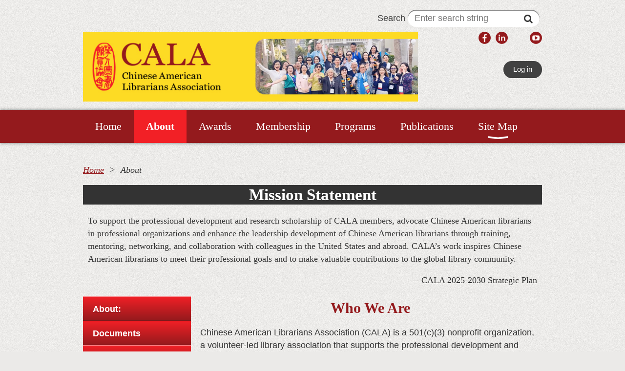

--- FILE ---
content_type: text/html; charset=utf-8
request_url: https://cala-web.org/about/committee/1998-1999
body_size: 10728
content:
<!DOCTYPE html>
<!--[if lt IE 7 ]><html lang="en" class="no-js ie6 "><![endif]-->
<!--[if IE 7 ]><html lang="en" class="no-js ie7 "> <![endif]-->
<!--[if IE 8 ]><html lang="en" class="no-js ie8 "> <![endif]-->
<!--[if IE 9 ]><html lang="en" class="no-js ie9 "><![endif]-->
<!--[if (gt IE 9)|!(IE)]><!--><html lang="en" class="no-js "> <!--<![endif]-->
  <head id="Head1">
		<link rel="stylesheet" type="text/css" href="https://kit-pro.fontawesome.com/releases/latest/css/pro.min.css" />
<meta name="viewport" content="width=device-width, initial-scale=1.0">
<link href="https://cala-web.org/BuiltTheme/bookshelf_storybook.v3.0/cbfeadfc/Styles/combined.css" rel="stylesheet" type="text/css" /><link href="https://cala-web.org/resources/theme/customStyles.css?t=638542494022860000" rel="stylesheet" type="text/css" /><link href="https://cala-web.org/resources/theme/user.css?t=638545907890000000" rel="stylesheet" type="text/css" /><link href="https://live-sf.wildapricot.org/WebUI/built9.12.0-23d3d10/scripts/public/react/index-84b33b4.css" rel="stylesheet" type="text/css" /><link href="https://live-sf.wildapricot.org/WebUI/built9.12.0-23d3d10/css/shared/ui/shared-ui-compiled.css" rel="stylesheet" type="text/css" /><script type="text/javascript" language="javascript" id="idJavaScriptEnvironment">var bonaPage_BuildVer='9.12.0-23d3d10';
var bonaPage_AdminBackendUrl = '/admin/';
var bonaPage_StatRes='https://live-sf.wildapricot.org/WebUI/';
var bonaPage_InternalPageType = { isUndefinedPage : false,isWebPage : true,isAdminPage : false,isDialogPage : false,isSystemPage : false,isErrorPage : false,isError404Page : false };
var bonaPage_PageView = { isAnonymousView : true,isMemberView : false,isAdminView : false };
var WidgetMode = 0;
var bonaPage_IsUserAnonymous = true;
var bonaPage_ThemeVer='cbfeadfc638545907890000000638542494022860000'; var bonaPage_ThemeId = 'bookshelf_storybook.v3.0'; var bonaPage_ThemeVersion = '3.0';
var bonaPage_id='18196'; version_id='';
if (bonaPage_InternalPageType && (bonaPage_InternalPageType.isSystemPage || bonaPage_InternalPageType.isWebPage) && window.self !== window.top) { var success = true; try { var tmp = top.location.href; if (!tmp) { top.location = self.location; } } catch (err) { try { if (self != top) { top.location = self.location; } } catch (err) { try { if (self != top) { top = self; } success = false; } catch (err) { success = false; } } success = false; } if (!success) { window.onload = function() { document.open('text/html', 'replace'); document.write('<ht'+'ml><he'+'ad></he'+'ad><bo'+'dy><h1>Wrong document context!</h1></bo'+'dy></ht'+'ml>'); document.close(); } } }
try { function waMetricsGlobalHandler(args) { if (WA.topWindow.waMetricsOuterGlobalHandler && typeof(WA.topWindow.waMetricsOuterGlobalHandler) === 'function') { WA.topWindow.waMetricsOuterGlobalHandler(args); }}} catch(err) {}
 try { if (parent && parent.BonaPage) parent.BonaPage.implementBonaPage(window); } catch (err) { }
try { document.write('<style type="text/css"> .WaHideIfJSEnabled, .HideIfJSEnabled { display: none; } </style>'); } catch(err) {}
var bonaPage_WebPackRootPath = 'https://live-sf.wildapricot.org/WebUI/built9.12.0-23d3d10/scripts/public/react/';</script><script type="text/javascript" language="javascript" src="https://live-sf.wildapricot.org/WebUI/built9.12.0-23d3d10/scripts/shared/bonapagetop/bonapagetop-compiled.js" id="idBonaPageTop"></script><script type="text/javascript" language="javascript" src="https://live-sf.wildapricot.org/WebUI/built9.12.0-23d3d10/scripts/public/react/index-84b33b4.js" id="ReactPublicJs"></script><script type="text/javascript" language="javascript" src="https://live-sf.wildapricot.org/WebUI/built9.12.0-23d3d10/scripts/shared/ui/shared-ui-compiled.js" id="idSharedJs"></script><script type="text/javascript" language="javascript" src="https://live-sf.wildapricot.org/WebUI/built9.12.0-23d3d10/General.js" id=""></script><script type="text/javascript" language="javascript" src="https://cala-web.org/BuiltTheme/bookshelf_storybook.v3.0/cbfeadfc/Scripts/combined.js" id=""></script><title>About CALA</title>
<meta name="apple-itunes-app" content="app-id=1220348450, app-argument="><link rel="search" type="application/opensearchdescription+xml" title="cala-web.org" href="/opensearch.ashx" /></head>
  <body id="PAGEID_18196" class="publicContentView LayoutMain">
<div class="mLayout layoutMain state1" id="mLayout">

<script type="text/javascript">
/*
var layoutState = document.getElementById('mLayout');
var rsStateWidth1 = 960;
var rsStateWidth2 = 600;
var rsStateWidth3 = 320;

function SetStateLayout()
{
	var bodyWidth = BonaPage.getInnerWidth();

	layoutState.className = layoutState.className.replace(/\s?state\d+/g,"");

	if( bodyWidth >= rsStateWidth1 )
		layoutState.className += ' state1';
	if( bodyWidth >= rsStateWidth2 && bodyWidth < rsStateWidth1 )
		layoutState.className += ' state2';
	if( bodyWidth < rsStateWidth2 )
		layoutState.className += ' state3';

	// message
	if( !document.getElementById('textWidth') )
	{
		var firstEl = layoutState.getElementsByTagName('div')[0];
		var newDivElem = document.createElement('div');
		newDivElem.id = 'textWidth';
		layoutState.insertBefore(newDivElem, firstEl);
	}
	document.getElementById('textWidth').innerHTML = 'bodyWidth: ' + bodyWidth;
}


jq$(function(){

	SetStateLayout();

	if (window.addEventListener)
	{
		window.addEventListener('resize', function() { SetStateLayout(); }, false);
		window.addEventListener("orientationchange", function() { SetStateLayout(); }, false);
	}

});*/

</script> <!-- header zone -->
		<div role="header" class="zoneHeader1">
			<div class="container_12">
				<div class="s1_grid_12 s2_grid_12 s3_grid_12">
<div id="id_Header" data-componentId="Header" class="WaPlaceHolder WaPlaceHolderHeader" style=""><div style=""><div id="id_klIz6bT" class="WaGadgetFirst WaGadgetSiteSearch  gadgetStyleNone" style="margin-right:5px;margin-bottom:10px;" data-componentId="5d8TxUy" ><div class="gadgetStyleBody " style=""  data-areaHeight="auto">
<div class="searchBoxOuter alignRight">
	<div class="searchBox">
<form method="post" action="https://cala-web.org/Sys/Search" id="id_klIz6bT_form" class="generalSearchBox"  data-disableInAdminMode="true">
<label for="idid_klIz6bT_searchBox">Search <span class="searchBoxFieldContainer"><input class="searchBoxField" type="text" name="searchString" id="idid_klIz6bT_searchBox" value="" maxlength="300" autocomplete="off"  placeholder="Enter search string"></span>
		</label>
<div class="autoSuggestionBox" id="idid_klIz6bT_resultDiv"></div>
</form></div>
	</div>
	<script type="text/javascript">
		(function(){

			function init()
			{
				var model = {};
				model.gadgetId = 'idid_klIz6bT';
				model.searchBoxId = 'idid_klIz6bT_searchBox';
				model.resultDivId = 'idid_klIz6bT_resultDiv';
				model.selectedTypes = '31';
				model.searchTemplate = 'https://cala-web.org/Sys/Search?q={0}&types={1}&page={2}';
				model.searchActionUrl = '/Sys/Search/DoSearch';
				model.GoToSearchPageTextTemplate = 'Search for &#39;{0}&#39;';
				model.autoSuggest = true;
				var WASiteSearch = new WASiteSearchGadget(model);
			}

			jq$(document).ready(init);
		}) ();
	</script>
</div>
</div><div id="id_RxwPEVN" data-componentId="eJyNQLn" class="WaLayoutContainer" style="margin-bottom:10px;"><table cellspacing="0" cellpadding="0" class="WaLayoutTable" style=""><tr data-componentId="RxwPEVN_row" class="WaLayoutRow"><td id="id_UEegCvI" data-componentId="EKoNFEQ" class="WaLayoutItem" style="width:73%;"><div id="id_4l29rEI" class="WaLayoutPlaceHolder placeHolderContainer" data-componentId="iz62OkO" style=""><div style=""><div id="id_jsv6VMz" class="WaGadgetOnly WaGadgetContent  gadgetStyleNone" style="" data-componentId="pxnuk6v" ><div class="gadgetStyleBody gadgetContentEditableArea" style="" data-editableArea="0" data-areaHeight="auto">
<p><img src="/resources/Site/CALA_banner_homepage_700x146_031324.jpg" alt="" title="" border="0"><br></p></div>
</div></div></div></td><td style="" data-componentId="EKoNFEQ_separator" class="WaLayoutSeparator"><div style="width: inherit;"></div></td><td id="id_oFSwFCQ" data-componentId="kTEYO3K" class="WaLayoutItem" style="width:27%;"><div id="id_8nXBbe3" class="WaLayoutPlaceHolder placeHolderContainer" data-componentId="YIfy2aj" style=""><div style=""><div id="id_8D67gqH" class="WaGadgetFirst WaGadgetSocialProfile  gadgetThemeStyle" style="" data-componentId="cEmwFIF" ><div class="gadgetStyleBody " style=""  data-areaHeight="auto">
<ul role="presentation" class="orientationHorizontal  alignRight" >


<li role="link">
				<a href="https://www.facebook.com/pages/CALA-Chinese-American-Librarians-Association/281336511932864" title="1.Facebook" class="Facebook" target="_blank"></a>
			</li>
		
<li role="link">
				<a href="http://www.linkedin.com/groups/12047408" title="2.LinkedIn" class="LinkedIn" target="_blank"></a>
			</li>
		
		
<li role="link">
				<a href="https://twitter.com/CalaNational" title="3.Twitter" class="Twitter" target="_blank"></a>
			</li>
<li role="link">
				<a href="http://www.youtube.com/user/CALAChannel" title="4.YouTube" class="YouTube" target="_blank"></a>
			</li>
</ul>

</div>
</div><div id="id_p4gsxhU" class="WaGadgetLast WaGadgetLoginButton  gadgetStyleNone" style="" data-componentId="aAWgHzX" ><div class="alignRight">
  <div class="loginBoxLinkContainer">
    <a class="loginBoxLinkButton" href="https://cala-web.org/Sys/Login">Log in</a>
  </div>
  </div>
</div></div></div></td></tr></table> </div><div id="id_rECNr9Z" class="WaGadgetLast WaGadgetMenuHorizontal  menuStyle006" style="" data-componentId="vhYJU3j" ><div class="menuBackground"></div>
<div class="menuInner">
	<ul class="firstLevel">
<li class=" ">
	<div class="item">
		<a href="https://cala-web.org/" title="top menu: Home"><span>Home</span></a>
</div>
</li>
	
<li class="sel ">
	<div class="item">
		<a href="https://cala-web.org/about" title="top menu: About"><span>About</span></a>
</div>
</li>
	
<li class=" ">
	<div class="item">
		<a href="https://cala-web.org/awards" title="top menu: Awards"><span>Awards</span></a>
</div>
</li>
	
<li class=" ">
	<div class="item">
		<a href="https://cala-web.org/membership" title="top menu: Membership"><span>Membership</span></a>
</div>
</li>
	
<li class=" ">
	<div class="item">
		<a href="https://cala-web.org/programs" title="top menu: Programs"><span>Programs</span></a>
</div>
</li>
	
<li class=" ">
	<div class="item">
		<a href="https://cala-web.org/publications" title="top menu: Publications"><span>Publications</span></a>
</div>
</li>
	
<li class=" dir">
	<div class="item">
		<a href="https://cala-web.org/site_map" title="top menu: Site Map"><span>Site Map</span></a>
<ul class="secondLevel">
<li class=" ">
	<div class="item">
		<a href="https://cala-web.org/jobline" title="top menu: Jobline"><span>Jobline</span></a>
</div>
</li>
	
<li class=" ">
	<div class="item">
		<a href="https://cala-web.org/join-us" title="top menu: Join us"><span>Join us</span></a>
</div>
</li>
	
<li class=" ">
	<div class="item">
		<a href="https://cala-web.org/news" title="top menu: Home: Announcements &amp; News"><span>Home: Announcements &amp; News</span></a>
</div>
</li>
	
<li class=" dir">
	<div class="item">
		<a href="https://cala-web.org/Donate" title="top menu: Giving to CALA"><span>Giving to CALA</span></a>
<ul class="secondLevel">
<li class=" ">
	<div class="item">
		<a href="https://cala-web.org/Donation-Policies" title="top menu: Donation Acceptance and Management Policy"><span>Donation Acceptance and Management Policy</span></a>
</div>
</li>
	
<li class=" ">
	<div class="item">
		<a href="https://cala-web.org/CALA-Donation-Giving-Sponsorship-Policy-(Revised-on-September-13-2021)" title="top menu: CALA Donation Giving / Sponsorship Policy (Revised on September 13, 2021)"><span>CALA Donation Giving / Sponsorship Policy (Revised on September 13, 2021)</span></a>
</div>
</li>
	
<li class=" dir">
	<div class="item">
		<a href="https://cala-web.org/donors" title="top menu: List of Donors and Contributors to CALA"><span>List of Donors and Contributors to CALA</span></a>
<ul class="secondLevel">
<li class=" ">
	<div class="item">
		<a href="https://cala-web.org/donors-2002" title="top menu: 2002 Donors and Contributors to CALA"><span>2002 Donors and Contributors to CALA</span></a>
</div>
</li>
	
<li class=" ">
	<div class="item">
		<a href="https://cala-web.org/donors-2001" title="top menu: 2001 Donors and Contributors to CALA"><span>2001 Donors and Contributors to CALA</span></a>
</div>
</li>
	
<li class=" ">
	<div class="item">
		<a href="https://cala-web.org/donors-1990" title="top menu: 1990 Donors and Contributors to CALA"><span>1990 Donors and Contributors to CALA</span></a>
</div>
</li>
	
<li class=" ">
	<div class="item">
		<a href="https://cala-web.org/donors-2003" title="top menu: 2003 Donors and Contributors to CALA"><span>2003 Donors and Contributors to CALA</span></a>
</div>
</li>
	
</ul>
</div>
</li>
	
</ul>
</div>
</li>
	
<li class=" ">
	<div class="item">
		<a href="https://cala-web.org/shop" title="top menu: In Support of CALA"><span>In Support of CALA</span></a>
</div>
</li>
	
<li class=" ">
	<div class="item">
		<a href="https://cala-web.org/Contact" title="top menu: About: Contact Us"><span>About: Contact Us</span></a>
</div>
</li>
	
<li class=" dir">
	<div class="item">
		<a href="https://cala-web.org/documents" title="top menu: About: Documents"><span>About: Documents</span></a>
<ul class="secondLevel">
<li class=" ">
	<div class="item">
		<a href="https://cala-web.org/constitution-bylaws" title="top menu: Constitution and Bylaws"><span>Constitution and Bylaws</span></a>
</div>
</li>
	
<li class=" ">
	<div class="item">
		<a href="https://cala-web.org/Policies" title="top menu: Guidelines, Policies, and Procedures"><span>Guidelines, Policies, and Procedures</span></a>
</div>
</li>
	
<li class=" dir">
	<div class="item">
		<a href="https://cala-web.org/about/documents/history" title="top menu: History"><span>History</span></a>
<ul class="secondLevel">
<li class=" dir">
	<div class="item">
		<a href="https://cala-web.org/about/50th-Anniversary" title="top menu: 50th Anniversary Celebration"><span>50th Anniversary Celebration</span></a>
<ul class="secondLevel">
<li class=" ">
	<div class="item">
		<a href="https://cala-web.org/about/50th-anniversary-donation" title="top menu: 50th Anniversary Fundraising Campaign"><span>50th Anniversary Fundraising Campaign</span></a>
</div>
</li>
	
</ul>
</div>
</li>
	
<li class=" ">
	<div class="item">
		<a href="https://cala-web.org/about/40th-Anniversary" title="top menu: 40th Anniversary Celebration"><span>40th Anniversary Celebration</span></a>
</div>
</li>
	
<li class=" ">
	<div class="item">
		<a href="https://cala-web.org/about/30th-Anniversary" title="top menu: 30th Anniversary Celebration"><span>30th Anniversary Celebration</span></a>
</div>
</li>
	
<li class=" ">
	<div class="item">
		<a href="https://cala-web.org/about/list-presidents-executive-directors" title="top menu: List of CALA Presidents and Executive Directors"><span>List of CALA Presidents and Executive Directors</span></a>
</div>
</li>
	
</ul>
</div>
</li>
	
<li class=" ">
	<div class="item">
		<a href="https://cala-web.org/documents/cala-brand" title="top menu: CALA Branding"><span>CALA Branding</span></a>
</div>
</li>
	
</ul>
</div>
</li>
	
<li class=" dir">
	<div class="item">
		<a href="https://cala-web.org/governance" title="top menu: About: Governance"><span>About: Governance</span></a>
<ul class="secondLevel">
<li class=" dir">
	<div class="item">
		<a href="https://cala-web.org/governance/committees-officers" title="top menu: Committees and Officers"><span>Committees and Officers</span></a>
<ul class="secondLevel">
<li class=" ">
	<div class="item">
		<a href="https://cala-web.org/2024-2025_committees-officers" title="top menu: 2024-2025 Committees and Officers"><span>2024-2025 Committees and Officers</span></a>
</div>
</li>
	
<li class=" ">
	<div class="item">
		<a href="https://cala-web.org/2023-2024_committees-officers" title="top menu: 2023-2024 Committees and Officers"><span>2023-2024 Committees and Officers</span></a>
</div>
</li>
	
<li class=" ">
	<div class="item">
		<a href="https://cala-web.org/2025-2026_committees-officers" title="top menu: 2025-2026 Committees and Officers"><span>2025-2026 Committees and Officers</span></a>
</div>
</li>
	
</ul>
</div>
</li>
	
</ul>
</div>
</li>
	
<li class=" ">
	<div class="item">
		<a href="https://cala-web.org/related-associations" title="top menu: About: Related Associations"><span>About: Related Associations</span></a>
</div>
</li>
	
<li class=" ">
	<div class="item">
		<a href="https://cala-web.org/strategic-plan-2020-2025" title="top menu: About: Strategic Plan (2020-2025)"><span>About: Strategic Plan (2020-2025)</span></a>
</div>
</li>
	
<li class=" ">
	<div class="item">
		<a href="https://cala-web.org/strategic-plan" title="top menu: About: Strategic Plan"><span>About: Strategic Plan</span></a>
</div>
</li>
	
<li class=" dir">
	<div class="item">
		<a href="https://cala-web.org/awards/best-book" title="top menu: Awards: Best Book Award"><span>Awards: Best Book Award</span></a>
<ul class="secondLevel">
<li class=" ">
	<div class="item">
		<a href="https://cala-web.org/awards/bestbook/2025recipients" title="top menu: Best Book - 2025 Recipients"><span>Best Book - 2025 Recipients</span></a>
</div>
</li>
	
<li class=" ">
	<div class="item">
		<a href="https://cala-web.org/awards/bestbook/2024recipients" title="top menu: Best Book - 2024 Recipients"><span>Best Book - 2024 Recipients</span></a>
</div>
</li>
	
<li class=" ">
	<div class="item">
		<a href="https://cala-web.org/awards/bestbook/2023recipients" title="top menu: Best Book - 2023 Recipients"><span>Best Book - 2023 Recipients</span></a>
</div>
</li>
	
</ul>
</div>
</li>
	
<li class=" dir">
	<div class="item">
		<a href="https://cala-web.org/awards/best-research" title="top menu: Awards: Best Research Award"><span>Awards: Best Research Award</span></a>
<ul class="secondLevel">
<li class=" ">
	<div class="item">
		<a href="https://cala-web.org/awards/best-research/thank-you-letter" title="top menu: Best Research - Thank You Letter"><span>Best Research - Thank You Letter</span></a>
</div>
</li>
	
</ul>
</div>
</li>
	
<li class=" dir">
	<div class="item">
		<a href="https://cala-web.org/awards/distinguished-service" title="top menu: Awards: Distinguished Service Award"><span>Awards: Distinguished Service Award</span></a>
<ul class="secondLevel">
<li class=" ">
	<div class="item">
		<a href="https://cala-web.org/awards/distinguished/2025-recipient" title="top menu: 2025 Recipient"><span>2025 Recipient</span></a>
</div>
</li>
	
<li class=" ">
	<div class="item">
		<a href="https://cala-web.org/awards/distinguished/2024-recipient" title="top menu: 2024 Recipient"><span>2024 Recipient</span></a>
</div>
</li>
	
<li class=" ">
	<div class="item">
		<a href="https://cala-web.org/awards/distinguished/2023recipient" title="top menu: 2023 Recipient"><span>2023 Recipient</span></a>
</div>
</li>
	
</ul>
</div>
</li>
	
<li class=" ">
	<div class="item">
		<a href="https://cala-web.org/awards/ala-emerging-leader" title="top menu: Awards: ALA (CALA) Emerging Leader Award"><span>Awards: ALA (CALA) Emerging Leader Award</span></a>
</div>
</li>
	
<li class=" dir">
	<div class="item">
		<a href="https://cala-web.org/awards/outstanding-library-leadership" title="top menu: Awards: Outstanding Library Leadership Award"><span>Awards: Outstanding Library Leadership Award</span></a>
<ul class="secondLevel">
<li class=" ">
	<div class="item">
		<a href="https://cala-web.org/awards/outstanding/2025recipient" title="top menu: 2025 Recipient"><span>2025 Recipient</span></a>
</div>
</li>
	
<li class=" ">
	<div class="item">
		<a href="https://cala-web.org/awards/outstanding/2024recipient" title="top menu: 2024 Recipient"><span>2024 Recipient</span></a>
</div>
</li>
	
<li class=" ">
	<div class="item">
		<a href="https://cala-web.org/awards/outstanding/2023recipient" title="top menu: 2023 Recipient"><span>2023 Recipient</span></a>
</div>
</li>
	
</ul>
</div>
</li>
	
<li class=" dir">
	<div class="item">
		<a href="https://cala-web.org/awards/presidents-recognition" title="top menu: Awards: President&#39;s Recognition Award"><span>Awards: President&#39;s Recognition Award</span></a>
<ul class="secondLevel">
<li class=" ">
	<div class="item">
		<a href="https://cala-web.org/awards/presidents-recognition-award-2025" title="top menu: Recipients - 2025"><span>Recipients - 2025</span></a>
</div>
</li>
	
<li class=" ">
	<div class="item">
		<a href="https://cala-web.org/awards/presidents-recognition-award-2024" title="top menu: Recipients - 2024"><span>Recipients - 2024</span></a>
</div>
</li>
	
<li class=" ">
	<div class="item">
		<a href="https://cala-web.org/awards/presidents/recipients2023" title="top menu: Recipients - 2023"><span>Recipients - 2023</span></a>
</div>
</li>
	
</ul>
</div>
</li>
	
<li class=" dir">
	<div class="item">
		<a href="https://cala-web.org/grant/conference-travel-grant" title="top menu: Awards: Conference Travel Grant"><span>Awards: Conference Travel Grant</span></a>
<ul class="secondLevel">
<li class=" ">
	<div class="item">
		<a href="https://cala-web.org/awards/conftravel/recipients2025" title="top menu: Recipients - 2025"><span>Recipients - 2025</span></a>
</div>
</li>
	
<li class=" ">
	<div class="item">
		<a href="https://cala-web.org/awards/conftravel/recipients2023" title="top menu: Recipients - 2023"><span>Recipients - 2023</span></a>
</div>
</li>
	
</ul>
</div>
</li>
	
<li class=" ">
	<div class="item">
		<a href="https://cala-web.org/chapter-president-travel-grant" title="top menu: Awards: Chapter President Travel Grant"><span>Awards: Chapter President Travel Grant</span></a>
</div>
</li>
	
<li class=" ">
	<div class="item">
		<a href="https://cala-web.org/grant/ifla-registration-grant" title="top menu: Awards: IFLA Registration Grant"><span>Awards: IFLA Registration Grant</span></a>
</div>
</li>
	
<li class=" ">
	<div class="item">
		<a href="https://cala-web.org/grant/professional-dev-grant" title="top menu: Awards: Sally C. Tseng&#39;s Professional Development Grant"><span>Awards: Sally C. Tseng&#39;s Professional Development Grant</span></a>
</div>
</li>
	
<li class=" ">
	<div class="item">
		<a href="https://cala-web.org/grant/research-grant" title="top menu: Awards: Sheila Suen Lai Research Grant"><span>Awards: Sheila Suen Lai Research Grant</span></a>
</div>
</li>
	
<li class=" ">
	<div class="item">
		<a href="https://cala-web.org/awards/dr-lim-scholarship" title="top menu: Awards: Dr. Tze-chung Li&#39;s Student Membership Scholarship"><span>Awards: Dr. Tze-chung Li&#39;s Student Membership Scholarship</span></a>
</div>
</li>
	
<li class=" ">
	<div class="item">
		<a href="https://cala-web.org/scholarships/cala-scholarships" title="top menu: Awards: CALA Scholarships"><span>Awards: CALA Scholarships</span></a>
</div>
</li>
	
<li class=" ">
	<div class="item">
		<a href="https://cala-web.org/membership/join-us" title="top menu: Membership: Application Form"><span>Membership: Application Form</span></a>
</div>
</li>
	
<li class=" ">
	<div class="item">
		<a href="https://cala-web.org/events" title="top menu: Programs: Calls/Events"><span>Programs: Calls/Events</span></a>
</div>
</li>
	
<li class=" ">
	<div class="item">
		<a href="https://cala-web.org/past-events" title="top menu: Programs: Past Calls/Events"><span>Programs: Past Calls/Events</span></a>
</div>
</li>
	
<li class=" ">
	<div class="item">
		<a href="https://cala-web.org/mentorship" title="top menu: Programs: Mentorship Program"><span>Programs: Mentorship Program</span></a>
</div>
</li>
	
<li class=" ">
	<div class="item">
		<a href="https://cala-web.org/past-programs" title="top menu: Programs: Past Programs"><span>Programs: Past Programs</span></a>
</div>
</li>
	
<li class=" ">
	<div class="item">
		<a href="https://cala-web.org/newsletter" title="top menu: Publications: CALA Newsletter"><span>Publications: CALA Newsletter</span></a>
</div>
</li>
	
</ul>
</div>
</li>
	
</ul>
</div>

<script type="text/javascript">
	jq$(function()
	{
		var gadgetHorMenu = jq$('#id_rECNr9Z'),
			gadgetHorMenuContainer = gadgetHorMenu.find('.menuInner'),
			firstLevelMenu = gadgetHorMenu.find('ul.firstLevel'),
			holderInitialMenu = firstLevelMenu.children(),
			outsideItems = null,
			phantomElement = '<li class="phantom"><div class="item"><a href="#"><span>&#x2261;</span></a><ul class="secondLevel"></ul></div></li>',
			placeHolder = gadgetHorMenu.parents('.WaLayoutPlaceHolder'),
			placeHolderId = placeHolder && placeHolder.attr('data-componentId'),
			mobileState = false,
			rsStateWidth2 = 617,
			isTouchSupported = !!(('ontouchstart' in window) || (window.DocumentTouch && document instanceof DocumentTouch) || (navigator.msPointerEnabled && navigator.msMaxTouchPoints));


		function resizeMenu()
		{
			var i,
				len,
				fitMenuWidth = 0,
				menuItemPhantomWidth = 80;

			// background track
			gadgetHorMenu.find('.menuBackground').css(
			{
				'width': jq$('body').width(),
				'left': ( ( jq$('body').width() - gadgetHorMenu.width() ) * -0.5 )
			});

			firstLevelMenu.html( holderInitialMenu).removeClass('adapted').css({ width: 'auto' }); // restore initial menu

			if( !gadgetHorMenuContainer.find('.menuButton').size() )
			{
				gadgetHorMenuContainer.prepend('<div class="menuButton"></div>');

				gadgetHorMenuContainer.find('.menuButton').on("click",function()
				{
					gadgetHorMenuContainer.find('ul.firstLevel').toggle();
					return false;
				});

				jq$('body').on("click",function()
				{
					if( mobileState )
						gadgetHorMenuContainer.find('ul.firstLevel').hide();
				});
			}

			// for state 3
			if( jq$(window).width() < rsStateWidth2 && mobileState == false )
			{
				gadgetHorMenuContainer.find('ul.firstLevel').attr('style','');
				mobileState = true;

				return false;
			}

			if( jq$(window).width() >= rsStateWidth2 )
			{
				gadgetHorMenuContainer.find('ul.firstLevel').attr('style','');
				mobileState = false;
			}


			if( firstLevelMenu.width() > gadgetHorMenuContainer.width() ) // if menu oversize
			{
				menuItemPhantomWidth = firstLevelMenu.addClass('adapted').append( phantomElement).children('.phantom').width();

				for( i = 0, len = holderInitialMenu.size(); i <= len; i++ )
				{
					fitMenuWidth += jq$( holderInitialMenu.get(i) ).width();

					if( fitMenuWidth + menuItemPhantomWidth > gadgetHorMenuContainer.width() )
					{
						outsideItems = firstLevelMenu.children(':gt('+(i-1)+'):not(.phantom)').remove();
						firstLevelMenu.find('.phantom > .item > ul').append( outsideItems);
						break;
					}
				}
				gadgetHorMenu.find('.phantom > .item > a').click(function(){ return false; });
			}

			disableFirstTouch();

			firstLevelMenu.css( 'width', '' ); // restore initial menu width
			firstLevelMenu.children().removeClass('last-child').eq(-1).addClass('last-child'); // add last-child mark
		}

		resizeMenu();

		jq$(window).resize(function()
		{
			resizeMenu();
		});

		function onLayoutColumnResized(sender, args)
		{
			args = args || {};

			if (placeHolderId && (placeHolderId == args.leftColPlaceHolderId || placeHolderId == args.rightColPlaceHolderId))
			{
				resizeMenu();
			}
		}

		BonaPage.addPageStateHandler(BonaPage.PAGE_PARSED, function() { WA.Gadgets.LayoutColumnResized.addHandler(onLayoutColumnResized); });
		BonaPage.addPageStateHandler(BonaPage.PAGE_UNLOADED, function() { WA.Gadgets.LayoutColumnResized.removeHandler(onLayoutColumnResized); });

        function disableFirstTouch()
        {
         if (!isTouchSupported) return;

          jq$('#id_rECNr9Z').find('.menuInner li.dir > .item > a').on( 'click', function(event)
          {
            if( !this.touchCounter )
              this.touchCounter = 0;

            if( this.touchCounter >= 1 )
            {
              this.touchCounter = 0;
              return true;
            }
            this.touchCounter++;

            if (!mobileState)
            {
              WA.stopEventDefault(event);
            }
          });

          jq$('#id_rECNr9Z').find('.menuInner li.dir > .item > a').on( 'mouseout', function(event)
          {
            if( !this.touchCounter )
              this.touchCounter = 0;
            this.touchCounter = 0;
          });
        }

        disableFirstTouch();
	});
</script></div></div>
</div></div>
			</div>
		</div>
		<div class="zoneHeader2">
			<div class="container_12">
				<div class="s1_grid_12 s2_grid_12 s3_grid_12">
<div id="id_Header1" data-componentId="Header1" class="WaPlaceHolder WaPlaceHolderHeader1" style=""><div style=""><div id="id_ZIkaQDj" class="WaGadgetFirst WaGadgetBreadcrumbs  gadgetStyleNone" style="" data-componentId="hS2yMfI" ><div class="gadgetStyleBody " style=""  data-areaHeight="auto">
<ul>
<li><a href="https://cala-web.org/">Home</a></li>
<li class="last">About</li>
</ul>
</div>
</div><div id="id_GIrggJb" data-componentId="GIrggJb" class="WaLayoutContainer" style=""><table cellspacing="0" cellpadding="0" class="WaLayoutTable" style=""><tr data-componentId="GIrggJb_row" class="WaLayoutRow"><td id="id_drf2hu8" data-componentId="drf2hu8" class="WaLayoutItem" style="width:100%;"></td></tr></table> </div><div id="id_6ZyhSbJ" data-componentId="6ZyhSbJ" class="WaLayoutContainer" style=""><table cellspacing="0" cellpadding="0" class="WaLayoutTable" style=""><tr data-componentId="6ZyhSbJ_row" class="WaLayoutRow"><td id="id_jTFX2nM" data-componentId="jTFX2nM" class="WaLayoutItem" style="width:100%;"><div id="id_7BiO9UD" class="WaLayoutPlaceHolder placeHolderContainer" data-componentId="7BiO9UD" style=""><div style=""><div id="id_XFlEfcg" class="WaGadgetFirst WaGadgetContent  gadgetStyleNone" style="background-color:#333333;" data-componentId="XFlEfcg" ><div class="gadgetStyleBody gadgetContentEditableArea" style="" data-editableArea="0" data-areaHeight="auto">
<h2 align="center"><font color="#ffffff">Mission Statement</font></h2></div>
</div><div id="id_bphndQK" class="WaGadgetLast WaGadgetContent  gadgetStyleNone" style="" data-componentId="bphndQK" ><div class="gadgetStyleBody gadgetContentEditableArea" style="padding-right:10px;padding-left:10px;" data-editableArea="0" data-areaHeight="auto">
<p><font color="#333333" style="font-size: 18px;" face="Verdana">T<font>o support the professional development and research scholarship of CALA members, advocate Chinese American librarians in professional organizations and enhance the leadership development of Chinese American librarians through training, mentoring, networking, and collaboration with colleagues in the United States and abroad. CALA&#8217;s work inspires Chinese American librarians to meet their professional goals and to make valuable contributions to the global library community.</font></font></p><p align="right"><font color="#333333" style="font-size: 18px;"><font face="Verdana">--&nbsp;CALA 2025-2030 Strategic Plan</font></font></p></div>
</div></div></div></td></tr></table> </div><div id="id_3ncAngB" data-componentId="3ncAngB" class="WaLayoutContainer" style=""><table cellspacing="0" cellpadding="0" class="WaLayoutTable" style=""><tr data-componentId="3ncAngB_row" class="WaLayoutRow"><td id="id_DvEmLn8" data-componentId="DvEmLn8" class="WaLayoutItem" style="width:24%;"><div id="id_SEJ1Did" class="WaLayoutPlaceHolder placeHolderContainer" data-componentId="SEJ1Did" style=""><div style=""><div id="id_imJrqE1" class="WaGadgetFirst WaGadgetCustomMenu  menuStyle002" style="" data-componentId="imJrqE1" ><div class="gadgetStyleBody " style=""  data-areaHeight="auto">
<ul role="tablist" class="orientationVertical alignLeft">

<li role="presentation">
			<a role="tab" href="/about" title="Vertical-menu: 1.About:">About:</a>
		</li>
<li role="presentation">
			<a role="tab"  href="/documents" title="Vertical-menu: 2.Documents">Documents</a>
		</li>
<li role="presentation">
			<a role="tab"  href="/governance" title="Vertical-menu: 3.Governance">Governance</a>
		</li>
<li role="presentation">
			<a role="tab"  href="/about/documents/history" title="Vertical-menu: 4.History and Facts">History and Facts</a>
		</li>
<li role="presentation">
			<a role="tab"  href="https://ir.cala-web.org" title="Vertical-menu: 5.-- CALASYS">-- CALASYS</a>
		</li>
<li role="presentation">
			<a role="tab"  href="/related-associations" title="Vertical-menu: 6.Related Associations">Related Associations</a>
		</li>
<li role="presentation">
			<a role="tab"  href="/strategic-plan" title="Vertical-menu: 7.Strategic Plan">Strategic Plan</a>
		</li>
<li role="presentation">
			<a role="tab"  href="/contact" title="Vertical-menu: 8.Contact Us">Contact Us</a>
		</li>
</ul>

</div>
</div><div id="id_UUWDUnM" class="WaGadgetLast WaGadgetContent  gadgetStyle015" style="margin-right:9px;" data-componentId="UUWDUnM" ><div class="gadgetStyleTitle" style=" "><h4 class="gadgetTitleH4">
Brochure</h4></div>
<div class="gadgetStyleBody gadgetContentEditableArea" style="" data-editableArea="0" data-areaHeight="auto">
<ul><li><font face="Helvetica" style="font-size: 18px;"><a href="/resources/public/website/membership/CALA_membership_brochure_en_2024-03-17.pdf" target="_blank"><font>English</font></a>&nbsp;</font></li><li><a href="/resources/public/website/membership/CALA_membership_brochure_cn_2024-03-17.pdf" target="_blank"><font>中文版</font></a><span style="">&nbsp;</span></li></ul><p>(Last updated </p><p>March 17, 2024)</p></div>
</div></div></div></td><td style="width:1px;" data-componentId="DvEmLn8_separator" class="WaLayoutSeparator"><div style="width: inherit;"></div></td><td id="id_LO2OtjE" data-componentId="LO2OtjE" class="WaLayoutItem" style="width:76%;"><div id="id_CAogvth" class="WaLayoutPlaceHolder placeHolderContainer" data-componentId="CAogvth" style=""><div style=""><div id="id_HLH25Xs" class="WaGadgetOnly WaGadgetContent  gadgetStyleNone" style="margin-top:4px;margin-right:4px;margin-bottom:4px;margin-left:4px;" data-componentId="HLH25Xs" ><div class="gadgetStyleBody gadgetContentEditableArea" style="padding-left:10px;" data-editableArea="0" data-areaHeight="auto">
<h3 align="center"><font><font><font face="Georgia" style="font-size: 30px;">Who We Are </font></font></font></h3><p><font><font face="Helvetica" color="#333333" style="font-size: 18px;"><font color="#333333" face="Helvetica" style="font-size: 18px;">Chinese American Librarians Association (CALA)&nbsp;</font>is a 501(c)(3) nonprofit organization, a volunteer-led library association that supports the professional development and research scholarship of CALA members, advocates Chinese American librarians in professional organizations, and enhances the leadership development of Chinese American librarians through training, mentoring, networking, and collaboration with colleagues in the United States and abroad.</font></font></p>



<p><font face="Helvetica" color="#333333" style="font-size: 18px;"><font>CALA started March 31, 1973 by Dr. Tze-Chung Li and Dorothy Li, as Mid-West Chinese American Librarians Association, a regional organization in Illinois. A year later, the Chinese Librarians Association was formed in California in 1974. In 1976, Mid-West Chinese American Librarians Association was expanded to a national organization as Chinese American Librarians Association. By 1979, CALA had five chapters in Northeast, Mid-West, Atlantic, Southwest and California respectively. The Chinese American Librarians Association and Chinese Librarians Association were merged in 1983. The merged organization retains CALA's English name and Chinese Librarians Association's Chinese name&nbsp;</font><font>華人圖書館員協會</font><font>. </font></font></p><p><font face="Helvetica" color="#333333" style="font-size: 18px;"><font>Currently, CALA has nine chapters&nbsp;<font color="#333333" face="Helvetica" style="font-size: 18px;">(see coverage map below)</font> as follows: Greater Mid-Atlantic (GMA), Midwest Chapter (MW), Northeast Chapter (NE), Northern California Chapter (NCA), Southern California Chapter (SCA), Southeast Chapter (SE), Southwest Chapter (SW), Canada Chapter, and the Asia-Pacific (AP) Chapter.&nbsp;</font></font></p><font color="#333333"><font></font>



</font><p><font face="Helvetica" color="#333333" style="font-size: 18px;">CALA is an affiliate of American Library Association (ALA), International Federation of Library Associations and Institutions (<font color="#333333" face="Helvetica" style="font-size: 18px;">IFLA</font>), and Joint Council of Librarians of Color (<font color="#333333" face="Helvetica" style="font-size: 18px;">JCLC)</font>.</font></p></div>
</div></div></div></td></tr></table> </div><div id="id_oY3G4mY" data-componentId="oY3G4mY" class="WaLayoutContainer" style=""><table cellspacing="0" cellpadding="0" class="WaLayoutTable" style=""><tr data-componentId="oY3G4mY_row" class="WaLayoutRow"><td id="id_NxIUrx6" data-componentId="NxIUrx6" class="WaLayoutItem" style="width:100%;"><div id="id_obITU1D" class="WaLayoutPlaceHolder placeHolderContainer" data-componentId="obITU1D" style=""><div style=""><div id="id_hfRCkSd" class="WaGadgetOnly WaGadgetContent  gadgetStyleNone" style="" data-componentId="hfRCkSd" ><div class="gadgetStyleBody gadgetContentEditableArea" style="" data-editableArea="0" data-areaHeight="auto">
<h1 align="center"><font style="font-size: 36px;">About Us</font></h1></div>
</div></div></div></td></tr></table> </div><div id="id_nTk7PUO" class="WaGadgetLast WaGadgetContent  gadgetStyleNone" style="background-image:url(&#39;https://sf.wildapricot.org/ThemeSharedRes/HeaderBackgroundImages/Bg-pattern-7.png&#39;);background-position:left top;" data-componentId="nTk7PUO" ><div class="gadgetStyleBody gadgetContentEditableArea" style="padding-right:10px;padding-left:20px;" data-editableArea="0" data-areaHeight="auto">
<h4><strong><font style="font-size: 24px;">Why join CALA?</font></strong></h4>

<p><font color="#000000" style="font-size: 18px;" face="Verdana">As one of the major ALA affiliated associations, CALA is the only professional organization in North America that 1) promotes better communication among Chinese American librarians; 2) serves as a forum for the discussion of mutual problems and professional concerns among Chinese American librarians; and 3) promotes the development of Chinese and American librarianship with scholarships and grants<font>.</font></font></p><a href="/membership"><font color="#000000"><font style="font-size: 18px;" face="Verdana">Read more...</font></font></a>

<h4><strong><font style="font-size: 24px;">Who can join CALA?</font></strong></h4>

<p><font color="#000000" style="font-size: 18px;" face="Verdana">Any individual or corporate body interested in the purpose of the Association may become a member upon payment of the dues as provided for in the&nbsp;<a href="/constitution-bylaws" target="_blank"><font>Bylaws</font></a><font>.</font></font></p>

<p><font color="#000000" style="font-size: 18px;" face="Verdana">--&nbsp;<a href="/constitution-bylaws"><font>Constitution, Article III</font></a>.&nbsp;</font></p><strong style=""><span style="background-color: rgb(255, 255, 255);"><a role="button" class="stylizedButton buttonStyle002" style=""><font face="Verdana" style="font-size: 30px;">Join us</font></a></span></strong></div>
</div></div>
</div></div>
			</div>
		</div>
		<div class="zoneHeader3">
			<div class="container_12">
				<div class="s1_grid_12 s2_grid_12 s3_grid_12">
<div id="id_Header2" data-componentId="Header2" class="WaPlaceHolder WaPlaceHolderHeader2" style=""><div style=""><div id="id_SoVRmGj" class="WaGadgetFirst WaGadgetContent  gadgetStyleNone" style="" data-componentId="SoVRmGj" ><div class="gadgetStyleBody gadgetContentEditableArea" style="" data-editableArea="0" data-areaHeight="auto">
<table role="presentation" border-width:="" border-style:="" border-color:="">
  <thead>
    <tr>
      <th style="border-width: 1px; border-style: solid; border-color: inherit;">
        <h4><font style="font-size: 24px;">Chapter</font></h4>
      </th>

      <th style="border-width: 1px; border-style: solid; border-color: inherit;">
        <h4><font style="font-size: 24px;">States/ Areas Covered</font></h4>
      </th>
    </tr>
  </thead>

  <tbody>
    <tr>
      <td style="border-width: 1px; border-style: solid; border-color: inherit;"><a href="https://gma.chapters.cala-web.org/"><font style="font-size: 18px;" face="Verdana">Greater Mid-Atlantic Chapter (GMA)</font></a></td>

      <td style="border-width: 1px; border-style: solid; border-color: inherit;"><font style="font-size: 18px;" face="Verdana">covers 6 states:<br>
      Delaware, Maryland, Pennsylvania, Virginia, Washington (DC), West Virginia</font></td>
    </tr>

    <tr>
      <td style="border-width: 1px; border-style: solid; border-color: inherit;"><a href="https://midwest.chapters.cala-web.org/"><font style="font-size: 18px;" face="Verdana">Midwest Chapter (MW)</font></a></td>

      <td style="border-width: 1px; border-style: solid; border-color: inherit;"><font style="font-size: 18px;" face="Verdana">covers 13 states:<br>
      Illinois, Indiana, Iowa, Kansas, Kentucky, Michigan, Minnesota, Missouri, Nebraska, North Dakota, Ohio, South Dakota, Wisconsin</font></td>
    </tr>

    <tr>
      <td style="border-width: 1px; border-style: solid; border-color: inherit;"><a href="https://sites.google.com/site/calanehome/"><font style="font-size: 18px;" face="Verdana">Northeast Chapter (NE)</font></a></td>

      <td style="border-width: 1px; border-style: solid; border-color: inherit;"><font style="font-size: 18px;" face="Verdana">covers 8 states:<br>
      Connecticut, Maine, Massachusetts, New Hampshire, New Jersey, New York, Rhode Island, Vermont</font></td>
    </tr>

    <tr>
      <td style="border-width: 1px; border-style: solid; border-color: inherit;"><a href="https://nca.chapters.cala-web.org/"><font style="font-size: 18px;" face="Verdana">Northern California Chapter (NCA)</font></a></td>

      <td style="border-width: 1px; border-style: solid; border-color: inherit;"><font style="font-size: 18px;" face="Verdana">covers Northern part of California:<br>
      north of San Luis Obisbo/Bakersfield</font></td>
    </tr>

    <tr>
      <td style="border-width: 1px; border-style: solid; border-color: inherit;"><a href="https://sca.chapters.cala-web.org/"><font style="font-size: 18px;" face="Verdana">Southern California Chapter (SCA)</font></a></td>

      <td style="border-width: 1px; border-style: solid; border-color: inherit;"><font style="font-size: 18px;" face="Verdana">covers Southern part of California:<br>
      south of San Luis Obisbo/Bakersfield</font></td>
    </tr>

    <tr>
      <td style="border-width: 1px; border-style: solid; border-color: inherit;"><a href="http://se.chapters.cala-web.org/"><font style="font-size: 18px;" face="Verdana">Southeast Chapter (SE)</font></a></td>

      <td style="border-width: 1px; border-style: solid; border-color: inherit;"><font style="font-size: 18px;" face="Verdana">covers 7 states:<br>
      Alabama, Florida, Georgia, Mississippi, North Carolina, South Carolina, Tennessee</font></td>
    </tr>

    <tr>
      <td style="border-width: 1px; border-style: solid; border-color: inherit;"><a href="https://sw.chapters.cala-web.org/"><font style="font-size: 18px;" face="Verdana">Southwest Chapter (SW)</font></a></td>

      <td style="border-width: 1px; border-style: solid; border-color: inherit;"><font style="font-size: 18px;" face="Verdana">covers 9 states:<br>
      Arizona, Arkansas, Colorado, Louisiana, Nevada, New Mexico, Oklahoma, Texas, Utah</font></td>
    </tr>

    <tr>
      <td style="border-width: 1px; border-style: solid; border-color: inherit;"><a href="https://www.cala-canada.org/"><font style="font-size: 18px;" face="Verdana">Canadian Chapter (CAN)</font></a></td>

      <td style="border-width: 1px; border-style: solid; border-color: inherit;"><font style="font-size: 18px;" face="Verdana">covers Canada</font></td>
    </tr>

    <tr>
      <td style="border-width: 1px; border-style: solid; border-color: inherit;"><font style="font-size: 18px;" face="Verdana">All Other U.S. States (OUS)</font></td>

      <td style="border-width: 1px; border-style: solid; border-color: inherit;"><font style="font-size: 18px;" face="Verdana">covers 7 states:<br>
      Alaska, Hawaii, Idaho, Montana, Oregon, Washington (State), Wyoming</font></td>
    </tr>

    <tr>
      <td style="border-width: 1px; border-style: solid; border-color: inherit;"><a href="https://ap.chapters.cala-web.org/"><font style="font-size: 18px;" face="Verdana">Asia-Pacific (AP) Chapter</font></a></td>

      <td style="border-width: 1px; border-style: solid; border-color: inherit;"><font style="font-size: 18px;" face="Verdana">covers Asia-Pacific region</font></td>
    </tr>
  </tbody>
</table></div>
</div><div id="id_ePgSipB" data-componentId="ePgSipB" class="WaLayoutContainerLast" style=""><table cellspacing="0" cellpadding="0" class="WaLayoutTable" style=""><tr data-componentId="ePgSipB_row" class="WaLayoutRow"><td id="id_s1zyCfx" data-componentId="s1zyCfx" class="WaLayoutItem" style="width:100%;"><div id="id_9eizPEY" class="WaLayoutPlaceHolder placeHolderContainer" data-componentId="9eizPEY" style=""><div style=""><div id="id_ubRiysp" class="WaGadgetOnly WaGadgetContent  gadgetStyle015" style="" data-componentId="ubRiysp" ><div class="gadgetStyleTitle" style=" "><h4 class="gadgetTitleH4">
Map of Chapter Coverage</h4></div>
<div class="gadgetStyleBody gadgetContentEditableArea" style="" data-editableArea="0" data-areaHeight="auto">
<p align="center"><img src="/resources/public/website/membership/membership-chapter_map_868x647.png" alt="" title="" border="0"><br></p></div>
</div></div></div></td></tr></table> </div></div>
</div></div>
			</div>
		</div>
		<div class="zoneHeader4">
			<div class="container_12">
				<div class="s1_grid_12 s2_grid_12 s3_grid_12">
</div>
			</div>
		</div>
		<!-- /header zone -->

<!-- content zone -->
	<div role="content" class="zoneContent">
		<div class="container_12">
			<div class="s1_grid_12 s2_grid_12 s3_grid_12">
</div>
		</div>
	</div>
	<!-- /content zone -->

<!-- footer zone -->
		<div role="footer" class="zoneFooter1">
			<div class="container_12">
				<div class="s1_grid_12 s2_grid_12 s3_grid_12">
</div>
			</div>
		</div>
		<div class="zoneFooter2">
			<div class="container_12">
				<div class="s1_grid_12 s2_grid_12 s3_grid_12">
</div>
			</div>
		</div>
		<div class="zoneFooter3">
			<div class="container_12">
				<div class="s1_grid_12 s2_grid_12 s3_grid_12">
<div id="id_Footer2" data-componentId="Footer2" class="WaPlaceHolder WaPlaceHolderFooter2" style=""><div style="padding-bottom:10px;"><div id="id_lJ3izMw" data-componentId="UshQWli" class="WaLayoutContainerOnly" style=""><table cellspacing="0" cellpadding="0" class="WaLayoutTable" style=""><tr data-componentId="lJ3izMw_row" class="WaLayoutRow"><td id="id_Ofs97Zg" data-componentId="NMrLrun" class="WaLayoutItem" style="width:76%;"><div id="id_cXUrGgH" class="WaLayoutPlaceHolder placeHolderContainer" data-componentId="ccWNFDE" style=""><div style=""><div id="id_VKYrbNi" class="WaGadgetOnly WaGadgetContent  gadgetStyleNone" style="" data-componentId="1F4pm6L" ><div class="gadgetStyleBody gadgetContentEditableArea" style="" data-editableArea="0" data-areaHeight="auto">
<p style="margin-bottom: 0px !important; line-height: 16px;"><font face="Verdana"><font><font style="font-size: 16px;">CALA is a 501(c)3 non-profit organization (</font></font><span style="">website: https://cala-web.org)</span></font></p>

<p style="line-height: 16px; margin-top: 0px !important; margin-bottom: 0px;"><font><font style="font-size: 16px;" face="Verdana">Copyright © 2008-2025 CALA. All Rights Reserved.</font></font></p></div>
</div></div></div></td><td style="" data-componentId="NMrLrun_separator" class="WaLayoutSeparator"><div style="width: inherit;"></div></td><td id="id_tMLc967" data-componentId="JqUrmiy" class="WaLayoutItem" style="width:24%;"><div id="id_dpkoTc4" class="WaLayoutPlaceHolder placeHolderContainer" data-componentId="Q8LcNVj" style=""><div style=""><div id="id_3HIXEHR" class="WaGadgetOnly WaGadgetContent  gadgetStyleNone" style="" data-componentId="dDvejAH" ><div class="gadgetStyleBody gadgetContentEditableArea" style="" data-editableArea="0" data-areaHeight="auto">
<p align="right"><a href="/Contact">Contact Us</a></p></div>
</div></div></div></td></tr></table> </div></div>
</div></div>

<div class="s1_grid_12 s2_grid_12 s3_grid_12">
<div id="idFooterPoweredByContainer">
	<span id="idFooterPoweredByWA">
Powered by <a href="http://www.wildapricot.com" target="_blank">Wild Apricot</a> Membership Software</span>
</div>
</div>
</div>
		</div>
		<!-- /footer zone -->

<div id="idCustomJsContainer" class="cnCustomJsContainer">
<!-- Google tag (gtag.js) -->
<script async src="https://www.googletagmanager.com/gtag/js?id=G-MV2LL8DBF5">
try
{
    
}
catch(err)
{}</script>
<script>
try
{
    
  window.dataLayer = window.dataLayer || [];
  function gtag(){dataLayer.push(arguments);}
  gtag('js', new Date());

  gtag('config', 'G-MV2LL8DBF5');

}
catch(err)
{}</script></div>
</div></body>
</html>
<script type="text/javascript">if (window.BonaPage && BonaPage.setPageState) { BonaPage.setPageState(BonaPage.PAGE_PARSED); }</script>

--- FILE ---
content_type: text/css
request_url: https://cala-web.org/resources/theme/user.css?t=638545907890000000
body_size: 645
content:
h1,h2,h3,h4 {
	font-family: "Georgia", Georgia, serif;
}
.gadgetStyleNone .gadgetStyleTitle h4 {
	font-family: "Georgia", Georgia, serif;
}
.WaGadgetCustomMenu.menuStyle002 .orientationVertical li a {
    background-color: #d03c14;
    background-image: -moz-linear-gradient(top, #f22026, #941a1d);
    background-image: -ms-linear-gradient(top, #f22026, #941a1d);
    background-image: -webkit-gradient(linear, 0 0, 0 100%, from(#f22026), to(#941a1d));
    background-image: -webkit-linear-gradient(top, #f22026, #941a1d);
    background-image: -o-linear-gradient(top, #f22026, #941a1d);
    background-image: linear-gradient(top, #f22026, #941a1d);
    background-repeat: repeat-x;
    filter: progid:DXImageTransform.Microsoft.gradient(startColorstr='#f22026',endColorstr='#941a1d',GradientType=0);
    color: white;
}
.WaGadgetCustomMenu.menuStyle002 .orientationVertical li a:hover {
    background-color: #f22026;
    background-image: -moz-linear-gradient(top, #fd4c50 #f22026);
    background-image: -ms-linear-gradient(top, #fd4c50, #f22026);
    background-image: -webkit-gradient(linear, 0 0, 0 100%, from(#fd4c50), to(#f22026));
    background-image: -webkit-linear-gradient(top, #fd4c50, #f22026);
    background-image: -o-linear-gradient(top, #fd4c50, #f22026);
    background-image: linear-gradient(top, #fd4c50, #f22026);
    background-repeat: repeat-x;
    filter: progid:DXImageTransform.Microsoft.gradient(startColorstr='#91ba5a',endColorstr='#5a8d16',GradientType=0);
}

.gadgetStyle033 .gadgetStyleTitle,.gadgetStyle034 .gadgetStyleTitle {
    background-color: #d03c14;
    background-image: -moz-linear-gradient(top,#f22026,#941a1d);
    background-image: -ms-linear-gradient(top,#f22026,#941a1d);
    background-image: -webkit-gradient(linear,0 0,0 100%,from(#f22026),to(#941a1d));
    background-image: -webkit-linear-gradient(top,#f22026,#941a1d);
    background-image: -o-linear-gradient(top,#f22026,#941a1d);
    background-image: linear-gradient(top,#f22026,#941a1d);
    background-repeat: repeat-x;
    filter: progid:DXImageTransform.Microsoft.gradient(startColorstr='#f22026',endColorstr='#941a1d',GradientType=0)
}

a {
    text-decoration: underline #941a1d;
}
A:visited {
    color: #941a1d;
}

a.stylizedButton.buttonStyle002 {
    background: #941a1d;

}

.WaGadgetMenuHorizontal .menuInner ul.firstLevel>li>.item>a {
    background: #941a1d;
}

